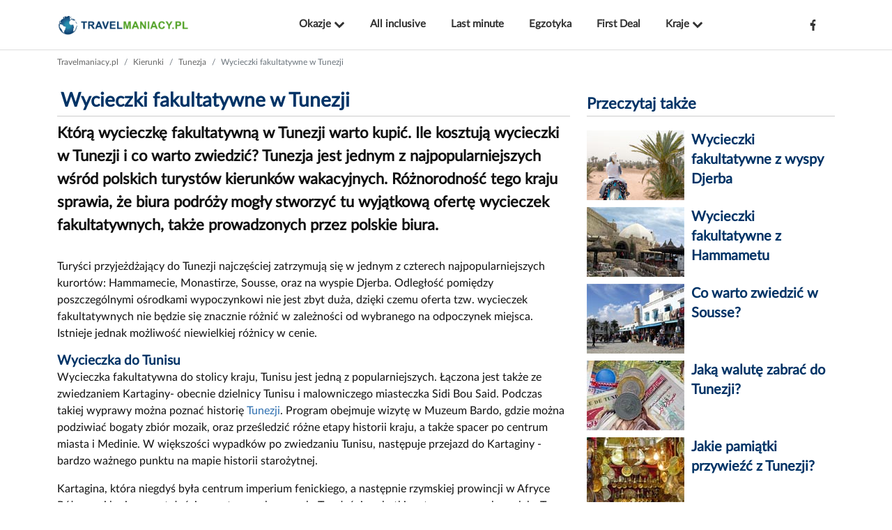

--- FILE ---
content_type: text/html; charset=UTF-8
request_url: https://www.travelmaniacy.pl/artykul,wycieczki_fakultatywne_w_tunezji,1786,2,0.html
body_size: 10954
content:
<!DOCTYPE html>
<html xml:lang="pl" xmlns="http://www.w3.org/1999/xhtml" lang="pl"><head>
<link rel="alternate" type="application/rss+xml" href="https://www.travelmaniacy.pl/feed/" />
<meta http-equiv="Content-type" content="text/html; charset=utf-8" /><meta name="viewport" content="width=device-width, initial-scale=1">
<meta http-equiv="Content-Language" content="pl">
<title>Wycieczki fakultatywne w Tunezji - Travelmaniacy.pl</title>
<!-- Preconnect: przyspiesza pierwsze połączenie z GA -->
<link rel="preconnect" href="https://www.googletagmanager.com" crossorigin>
<link rel="preconnect" href="https://www.google-analytics.com" crossorigin>
<script type="application/ld+json">{"@context":"https://schema.org","@type":"WebSite","url":"https://www.travelmaniacy.pl","name":"Travelmaniacy.pl","description":"Travelmaniacy.pl to portal turystyczny, który wyszukuje i publikuje najlepsze okazje na wakacje – wycieczki, All inclusive, last minute i first minute z ofert znanych biur podróży.","publisher":{"@type":"Organization","name":"Travelmaniacy.pl"}}</script>
<script type="application/ld+json">{"@context":"https://schema.org","@type":"Organization","name":"Travelmaniacy.pl","url":"https://www.travelmaniacy.pl","logo":{"@type":"ImageObject","url":"https://www.travelmaniacy.pl/img/logo_new_rwd.gif"},"sameAs":["https://www.facebook.com/travelmaniacy/"]}</script>
<meta property="og:locale" content="pl_PL" />
<meta property="og:site_name" content="Travelmaniacy.pl" />
<meta property="og:title" content="Wycieczki fakultatywne w Tunezji - Travelmaniacy.pl" />
<meta property="og:description" content="Którą wycieczkę fakultatywną w Tunezji warto kupić. Ile kosztują wycieczki w Tunezji i co warto zwiedzić? Tunezja jest jednym z najpopularniejszych wśród polskich turystów kierunków wakacyjnych. Różnorodność tego kraju sprawia, że biura podróży mogły stworzyć tu wyjątkową ofertę wycieczek fakultatywnych, także prowadzonych przez polskie biura." />
<meta property="og:type" content="website" />
<script type="application/ld+json">{"@context":"https://schema.org","@type":"BreadcrumbList","itemListElement":[{"@type":"ListItem","position":1,"name":"Home","item":"https://www.travelmaniacy.pl/"},{"@type":"ListItem","position":2,"name":"Kierunki","item":"https://www.travelmaniacy.pl/kierunki/"},{"@type":"ListItem","position":3,"name":"Tunezja","item":"https://www.travelmaniacy.pl/kierunki/tunezja/"},{"@type":"ListItem","position":4,"name":"Wycieczki fakultatywne w Tunezji"}]}</script><meta name="description" content="Którą wycieczkę fakultatywną w Tunezji warto kupić. Ile kosztują wycieczki w Tunezji i co warto zwiedzić? Tunezja jest jednym z najpopularniejszych wśród polskich turystów kierunków wakacyjnych. Różnorodność tego kraju sprawia, że biura podróży mogły stworzyć tu wyjątkową ofertę wycieczek fakultatywnych, także prowadzonych przez polskie biura." />
<meta name="author" content="Redakcja Travelmaniacy.pl" />
<link rel="canonical" href="https://www.travelmaniacy.pl/artykul,wycieczki_fakultatywne_w_tunezji,1786,2,0.html" /> 
<link rel="shortcut icon" href="https://www.travelmaniacy.pl/favicon.ico" />
<link rel="preload" as="style" href="https://www.travelmaniacy.pl/css/fresh.css?v=20251207" onload="this.onload=null;this.rel='stylesheet'">
<noscript><link rel="stylesheet" href="https://www.travelmaniacy.pl/css/fresh.css?v=20251207"></noscript>
<link href="https://www.travelmaniacy.pl/css/bootstrap.min_purify.css?v=20251207" rel="stylesheet">

<style>
@font-face {
    font-family: "Lato"; src: url("https://www.travelmaniacy.pl/rwd/fonts/latolatin-regular.woff2") format("truetype"); font-style: normal; font-weight: normal; font-display: swap;
}
.breadcrumbsy a,.breadcrumbsy a:hover{color:#666}.art-h1,.art-h1-title{border-bottom:1px solid #ccc}.art-img,.icon{margin-left:10px}.offer-item img,.scroll-item img{transition:transform .2s ease-in-out;object-fit:cover}.offer-item p,.scroll-item p{word-wrap:break-word;white-space:normal;max-width:100%}.link-boxes,.offer-meta,.offer-row,.scroll-row{gap:15px;display:flex}.mobile-scroll,.navbar-nav .nav-link,.offer-meta-note{white-space:nowrap}.breadcrumbsy a,.link-box,.link-box:hover,.offer-item,.scroll-item{text-decoration:none}.breadcrumbsy a:hover,.offer-meta.offer-meta--links a.offer-icon:focus,.offer-meta.offer-meta--links a.offer-icon:hover{text-decoration:underline}body{font-family:Lato,sans-serif!important;color:#111;margin:0;padding:0;background-color:#fff}.breadcrumbsy{font-size:12px;color:#444}.art-h1,.art-h1-title,.content h2{color:#036;font-weight:600;text-align:left}.main-ads{margin-bottom:15px}.content,.offer-text{margin-top:15px}#logo{width:190px!important;height:auto!important}.header-container{height:70px}.art-h1{font-size:22px!important;margin-bottom:20px;margin-top:20px}.art-h1-title{margin-top:10px;padding:5px;font-size:28px!important}.art-lead{font-weight:600;font-size:1.4rem;margin-top:5px;margin-bottom:30px}.offer-item p,.scroll-item p{margin-top:10px;overflow:hidden}.art-h1-title img{margin-right:20px}.art-img{margin-bottom:10px;float:left}.art-img-list{margin-right:10px;margin-bottom:0;float:left}.art-author{margin-top:10px;border-top:1px solid #444;color:#7a7a7a;font-size:14px}.content h2{margin-bottom:0;font-size:1.2em!important}.link-intext a{color:#2e6fb0}.main-ads{margin-top:95px}.table-offer{font-size:14px;font-weight:400;border-collapse:separate}.table-offer td{width:25%;border-style:none}.table-offer .offer-bg-image{background-size:cover;min-height:120px;margin-bottom:15px;cursor:pointer}.table-offer .offer-price{text-align:center;font-size:21px;font-weight:700}.table-offer .offer-btn{width:75%;background-color:#408d16;margin:5px auto;padding:7px;cursor:pointer;text-align:center;font-weight:700;color:#fff;border-radius:8px}.table-offer .date-add{color:#888;font-weight:400;font-size:12px}.img-round{border-radius:5px}.offer-container,.scroll-container{overflow-x:auto;white-space:nowrap;padding:10px 0;-webkit-overflow-scrolling:touch;scrollbar-width:thin;-ms-overflow-style:scrollbar}.scroll-row{flex-wrap:nowrap}.scroll-item{min-width:265px;width:270px;color:#000;padding:10px;border-radius:10px;display:flex;flex-direction:column;align-items:flex-start;justify-content:flex-start}.image-price,.image-tag,.image-tag-2,.offer-price,.offer-tag,.offer-tag-2{padding:1px 6px;font-weight:700;font-size:14px}.scroll-item img:hover{transform:scale(1.02)}.image-wrapper,.offer-image-wrapper{position:relative;width:100%}.scroll-item img{width:100%;height:140px;border-radius:10px}.image-price,.offer-price{position:absolute;top:10px;right:10px;background:#fff;color:#000;border-radius:5px}.image-tag,.offer-tag{position:absolute;top:10px;left:10px;background:#fff;color:#000;border-radius:5px}.off-highlight{background-color:#d8232a!important;color:#fff!important}.image-tag-2,.offer-tag-2{position:absolute;top:35px;left:10px;background:#fff;color:#000;border-radius:5px}.scroll-item p{font-size:16px;text-align:left}.country-label,.offer-country-label{display:flex;justify-content:space-between;align-items:center;font-size:14px;color:gray;margin-top:5px;width:100%}.link-box,.offer-item p{font-size:16px;font-weight:700}.hot-deal{color:#000; font-weight: bold}.offer-price-highlight,.price-highlight{color:#b22222;font-weight:700}.link-boxes{flex-wrap:wrap;justify-content:space-between;margin-top:20px}.link-box{flex:1 1 calc(25% - 15px);min-width:220px;text-align:center;padding:12px 20px;border-radius:8px;color:#fff!important;display:flex;align-items:center;justify-content:space-between;transition:background .3s ease-in-out}.link-box:first-child{background-color:#005a9c}.link-box:nth-child(2){background-color:#008f7a}.link-box:nth-child(3){background-color:#007bff}.link-box:nth-child(4){background-color:#3ac98b}.dropdown-item:hover,.navbar-nav .nav-link:focus,.navbar-nav .nav-link:hover{background-color:var(--menu-hover-bg);color:var(--menu-text-color)!important}.icon{font-size:14px}.offer-row{flex-wrap:wrap;justify-content:center;margin-bottom:10px}.offer-item{flex:1 1 calc(25% - 15px);min-width:260px;color:#000;background:#f4f4f4;padding:10px;border-radius:10px;display:flex;flex-direction:column;align-items:flex-start;justify-content:flex-start}.offer-item img:hover{transform:scale(1.01)}.offer-item img{width:100%;height:180px;border-radius:10px}.offer-item p{text-align:left}.offer-meta.offer-meta--links>.offer-icon strong,.scroll-menu a{font-weight:600}.offer-hot-deal{color:#000;font-weight:700}@media (max-width:1024px){.link-box{flex:1 1 calc(50% - 15px)}.offer-item{flex:1 1 calc(50% - 15px);max-width:calc(50% - 15px)}}@media (max-width:768px){.offer-item{flex:1 1 100%;max-width:100%}}.offer-page{width:100%;max-width:1200px;height:150px;overflow:hidden;display:flex;justify-content:center;align-items:center}.offer-page img{width:100%;height:100%;object-fit:cover;object-position:center}.offer-article{max-width:800px;margin:0 auto;padding:5px}.offer-title{font-size:26px;margin-bottom:10px;margin-top:10px;text-align:center}.offer-meta{align-items:center;background:#f8f9fa;padding:10px;border-radius:8px;font-size:14px;color:#333;flex-wrap:wrap}.offer-icon{display:flex;align-items:center;gap:5px;font-weight:500;color:#555}.art-h1new,.tag{font-weight:700;text-transform:uppercase}.offer-icon i{color:#ff4500}.tag,.tag a{color:#fff}.offer-tags{display:flex;margin-left:auto;gap:5px}.tag{background:#007bff;padding:4px 8px;border-radius:4px;font-size:12px}.offer-cta{min-width:320px;max-width:350px;width:60%;margin-bottom:20px;font-size:1.2rem}.mobile-scroll,.navbar,header{margin-bottom:0}.dropdown-item,.scroll-menu a{transition:.3s;font-size:14px;text-decoration:none!important}.offer-cta:focus{outline:0!important;box-shadow:none!important}:root{--menu-bg-color:#ffffff;--menu-text-color:#333333;--menu-hover-bg:#f0f0f0;--border-color:#dddddd;--mobile-menu-bg:#036;--mobile-menu-text:#ffffff}.navbar{background-color:var(--menu-bg-color);border-bottom:1px solid var(--border-color);min-height:60px}.navbar-brand img{height:50px}.navbar-nav .nav-link{color:var(--menu-text-color)!important;font-weight:600;padding:10px 15px;transition:.3s;font-size:15px;text-decoration:none!important}.navbar-nav .nav-link:focus,.navbar-nav .nav-link:hover{border-radius:5px;text-decoration:none!important}.nav-link.dropdown-toggle::after{display:none!important}.nav-item.dropdown .dropdown-menu{background-color:var(--menu-bg-color);border:1px solid var(--border-color);border-radius:4px;margin-top:.5rem;min-width:180px}.dropdown-item{color:var(--menu-text-color)}.navbar-toggler{border:1px solid #999;border-radius:4px;background-color:transparent;padding:6px 10px;cursor:pointer;transition:border-color .3s,background-color .3s;outline:0}.navbar-toggler:focus{outline:0;box-shadow:none}.navbar-light .navbar-toggler-icon{background-image:none!important}.navbar-toggler-icon{background:0 0;width:24px;height:24px;position:relative;display:inline-block;cursor:pointer}.navbar-toggler-icon::after,.navbar-toggler-icon::before{content:"";position:absolute;width:100%;height:2px;background-color:#333;left:0;transition:.3s}.navbar-toggler[aria-expanded=false] .navbar-toggler-icon::before{top:6px;transform:none}.navbar-toggler[aria-expanded=false] .navbar-toggler-icon::after{bottom:6px;transform:none}.navbar-toggler[aria-expanded=true] .navbar-toggler-icon::before{top:11px;transform:rotate(45deg)}.navbar-toggler[aria-expanded=true] .navbar-toggler-icon::after{bottom:11px;transform:rotate(-45deg)}.mobile-scroll{background-color:var(--mobile-menu-bg);overflow-x:auto;-webkit-overflow-scrolling:touch;padding:5px 0;border-bottom:1px solid var(--border-color);scrollbar-width:none}.mobile-scroll::-webkit-scrollbar{display:none}.fixed-menu{position:fixed;top:0;left:0;width:100%;z-index:1050}.scroll-menu{display:flex;list-style:none;padding:0;margin:0}.scroll-menu li{margin-right:15px}.scroll-menu a{color:var(--mobile-menu-text)!important;padding:8px;border-radius:5px}.scroll-menu a:hover{background-color:rgba(255,255,255,.2);color:#fff!important;text-decoration:none!important}.navbar-nav.d-lg-none.flex-row{flex-direction:row!important}header{padding:0}@media (max-width:992px){.navbar-nav .nav-link{font-size:14px;padding:8px 10px}.navbar-nav.d-lg-none .nav-link{font-size:14px}}.art-h1new{font-family:"Open Sans",sans-serif;font-size:1.2rem;color:#333;margin:0;position:relative;display:block;width:100%;text-align:center;letter-spacing:1px}.art-h1new::after{content:"";position:absolute;bottom:-5px;left:0;width:100%;height:3px;background-color:#f3f3f3;border-radius:2px}@media (max-width:991.98px){#tm-cta-banner-wrapper{position:fixed;left:0;bottom:-100%;width:100%;z-index:1000;transition:bottom .35s;font-family:inherit}#tm-cta-banner{background:#fff;color:#000;padding:.2rem .25rem 1rem;text-align:center;box-shadow:0 -2px 12px rgba(0,0,0,.15);border-top-left-radius:1rem;border-top-right-radius:1rem}#tm-cta-banner p{margin:.25rem 0;font-size:.75rem;font-weight:700}#tm-cta-banner a{display:inline-block;padding:.25rem 2rem;min-width:320px;max-width:350px;width:60%;font-size:1rem;font-weight:600;border-radius:.5rem;text-decoration:none;transition:transform .15s,box-shadow .15s}#tm-cta-banner-wrapper.tm-active{bottom:0}}@media (min-width:992px){.nav-item.dropdown .dropdown-menu{margin-top:0;left:auto;transform:none}.navbar-collapse>.d-flex{justify-content:flex-start!important}.navbar-collapse .navbar-nav:first-of-type{margin:0 auto}.navbar-collapse .d-flex>ul.navbar-nav:first-of-type>li{margin:0 10px}.navbar-collapse .navbar-nav:first-of-type>li{max-width:180px;text-align:center;white-space:normal}.navbar-collapse .navbar-nav:first-of-type>li .nav-link{display:block;white-space:normal;word-wrap:break-word}#tm-cta-banner-wrapper{display:none!important}}#mini-listing-widget93{min-height:1500px}@media (min-width:768px){#mini-listing-widget93{min-height:900px}}@media (max-width:600px){.link-box{flex:1 1 100%;font-size:15px}.offer-meta{align-items:flex-start}.offer-tags{margin-left:0}}.offer-meta-note,offer-meta-note{margin-left:auto;font-size:13px;opacity:.8}.offer-meta--hubs nav{display:flex;align-items:center;gap:10px;flex-wrap:wrap}.offer-meta--hubs nav .offer-icon{display:inline-flex}.offer-meta.offer-meta--links{gap:8px;justify-content:flex-start;line-height:14px}.offer-meta.offer-meta--links-huby{line-height:14px;background-color:#fff;margin-top:5px;margin-bottom:10px}.offer-meta.offer-meta--links a.offer-icon{text-decoration:none;color:inherit}@media (max-width:576px){.offer-meta.offer-meta--links>.offer-icon strong{font-weight:600}}


.offer-price-history-summary{
  margin:10px 0 14px;
  padding:10px 12px;
  border-radius:12px;
  background:rgba(30,136,229,.08);
  border:1px solid rgba(30,136,229,.18);
  color:#1b2a3a;
  font-size:14px;
  line-height:1.4;
  position:relative;
  padding:10px 12px 10px 38px;	
}


.offer-price-history-summary::before{
  content:"i";
  position:absolute;
  left:12px;
  top:10px;
  width:18px;
  height:18px;
  border-radius:50%;
  background:#1e88e5;
  color:#fff;
  font-size:12px;
  line-height:18px;
  text-align:center;
  font-weight:700;
}

.sge-section {
	font-size: 0.8rem;
}

.sge-section h2 {
	color: #036;
	font-size: 0.9rem;
  font-weight: 700;
}

.sge-section h3 {
	color: #036;
	font-size: 0.8rem;
  font-weight: 700;
}



</style>



<!-- Google Analytics 4 -->
<script async src="https://www.googletagmanager.com/gtag/js?id=G-L6C1PVCP1F"></script>
<script>
  window.dataLayer = window.dataLayer || [];
  function gtag(){ dataLayer.push(arguments); }

  gtag('js', new Date());

  // Ustawienia globalne
  gtag('set', { 'anonymize_ip': true });

  // Konfiguracja GA4
  gtag('config', 'G-L6C1PVCP1F', {
    'transport_type': 'beacon'
    // 'send_page_view': false // odkomentuj tylko w SPA
  });
</script>




</head>
<body>


<header>
  <nav class="navbar navbar-expand-lg navbar-light" id="mainNavbar">
    <div class="container">
      <!-- Logo -->
      <a class="navbar-brand" href="https://www.travelmaniacy.pl">
        <img alt="Wakacje i podróże w jednym miejscu - Travelmaniacy.pl"
             src='https://www.travelmaniacy.pl/img/logo_new_rwd.gif'
             width='230'
             height='54'
             id='logo'>
      </a>
      
      <!-- Przycisk hamburgera -->
      <button class="navbar-toggler" type="button" data-bs-toggle="collapse" data-bs-target="#navbarNav"
              aria-controls="navbarNav" aria-expanded="false" aria-label="Toggle navigation">
        <span class="navbar-toggler-icon"></span>
      </button>
      
      <!-- Kontener dla menu i ikonek (desktop) -->
      <div class="collapse navbar-collapse" id="navbarNav">
        <div class="d-flex w-100 justify-content-between align-items-center">
          
          <!-- Główne menu – wyśrodkowane -->
          <ul class="navbar-nav">
            <!-- Dropdown „Okazje” -->
            <li class="nav-item dropdown">
              <a class="nav-link dropdown-toggle" href="#" id="okazjeDropdown" role="button"
                 data-bs-toggle="dropdown" aria-expanded="false">
                Okazje  <svg xmlns="http://www.w3.org/2000/svg" viewBox="0 0 448 512" width="16" height="16" aria-hidden="true" focusable="false"> <path fill="currentColor" d="M207.029 381.476L9.372 183.819c-12.497-12.497-12.497-32.758 0-45.255l22.627-22.627c12.497-12.497 32.757-12.497 45.254 0L224 270.745l146.747-146.808c12.497-12.497 32.757-12.497 45.254 0l22.627 22.627c12.497 12.497 12.497 32.758 0 45.255L240.971 381.476c-12.497 12.497 -32.758 12.497-45.255 0z"/> </svg>
              </a>
              <ul class="dropdown-menu" aria-labelledby="okazjeDropdown">
                <li><a class="dropdown-item" href="/oferty.html">Wszystkie Okazje</a></li>
								<li><a class="dropdown-item" href="/oferty-premium.html">Okazje Premium</a></li>
								<li><a class="dropdown-item" href="/oferty-objazd.html">Wycieczki objazdowe</a></li>
							<!--	<li><a class="dropdown-item" href="oferty-rejsy.html">Rejsy</a></li> -->
              </ul>
            </li>
						<li class="nav-item"><a class="nav-link" href="/oferty-allinclusive.html">All inclusive</a></li>
						<li class="nav-item"><a class="nav-link" href="/oferty-lastminute.html">Last minute</a></li>
            <li class="nav-item"><a class="nav-link" href="/oferty-egzotyka.html">Egzotyka</a></li>
						<li class="nav-item"><a class="nav-link" href="/oferty-firstdeal.html">First Deal</a></li>
						
						
					<!--	<li class="nav-item"><a class="nav-link" href="oferty-lothotel.html">Lot + Hotel</a></li> -->
						
            <li class="nav-item dropdown">
              <a class="nav-link dropdown-toggle" href="#" id="krajeDropdown" role="button"
                 data-bs-toggle="dropdown" aria-expanded="false">
                Kraje <svg xmlns="http://www.w3.org/2000/svg" viewBox="0 0 448 512" width="16" height="16" aria-hidden="true" focusable="false"> <path fill="currentColor" d="M207.029 381.476L9.372 183.819c-12.497-12.497-12.497-32.758 0-45.255l22.627-22.627c12.497-12.497 32.757-12.497 45.254 0L224 270.745l146.747-146.808c12.497-12.497 32.757-12.497 45.254 0l22.627 22.627c12.497 12.497 12.497 32.758 0 45.255L240.971 381.476c-12.497 12.497 -32.758 12.497-45.255 0z"/> </svg>
              </a>
              <ul class="dropdown-menu" aria-labelledby="krajeDropdown">
                <li><a class="dropdown-item" href="https://www.travelmaniacy.pl/kierunki/egipt/">Egipt</a></li>
                <li><a class="dropdown-item" href="https://www.travelmaniacy.pl/kierunki/grecja/">Grecja</a></li>
								<li><a class="dropdown-item" href="https://www.travelmaniacy.pl/kierunki/turcja/">Turcja</a></li>
								<li><a class="dropdown-item" href="https://www.travelmaniacy.pl/kierunki/tunezja/">Tunezja</a></li>
								<li><a class="dropdown-item" href="https://www.travelmaniacy.pl/kierunki/hiszpania/">Hiszpania</a></li>
								<li><a class="dropdown-item" href="https://www.travelmaniacy.pl/kierunki/bulgaria/">Bułgaria</a></li>
								<li><a class="dropdown-item" href="https://www.travelmaniacy.pl/kierunki/wlochy/">Włochy</a></li>
								<li><a class="dropdown-item" href="https://www.travelmaniacy.pl/kierunki/cypr/">Cypr</a></li>
								<li><a class="dropdown-item" href="https://www.travelmaniacy.pl/kierunki/tajlandia/">Tajlandia</a></li>
								<li><a class="dropdown-item" href="https://www.travelmaniacy.pl/kierunki/dominikana/">Dominikana</a></li>
              </ul>
            </li>
	
						<!--
						<li class="nav-item"><a class="nav-link" href="#">Parkingi na&nbsp;lotnisku</a></li> -->
						<!--
            <li class="nav-item d-none d-lg-block"><a class="nav-link" href="#">1</a></li>
						-->
          </ul>
          
          <!-- Ikonki po prawej stronie (widoczne tylko na desktopie) -->
          <ul class="navbar-nav d-none d-lg-flex align-items-center">
            <li class="nav-item me-3">
              <a class="nav-link" href="https://www.facebook.com/travelmaniacy" target="_blank">
							  <svg xmlns="http://www.w3.org/2000/svg" viewBox="0 0 320 512" width="16" height="16" aria-hidden="true" focusable="false"><path fill="currentColor" d="M279.14 288l14.22-92.66h-88.91v-60.13c0-25.35 12.42-50.06 52.24-50.06h40.42V6.26S275.43 0 238.62 0c-57.81 0-96.17 35.38-96.17 99.93v55.41H56.89V288h85.56v224h100.2V288z"></path></svg>
							</a>
            </li>
           <!-- <li class="nav-item me-3">
              <a class="nav-link" href="#"><i class="fas fa-star"></i></a>
            </li>  -->
          </ul>
          
        </div><!-- /.d-flex -->
        
        <!-- Ikonki w mobile – wyświetlane poniżej menu, ułożone w jednej linii -->
        <ul class="navbar-nav d-lg-none flex-row justify-content-center mt-3">
          <li class="nav-item me-3">
            <a class="nav-link" href="https://www.facebook.com/travelmaniacy" target="_blank">
						<svg xmlns="http://www.w3.org/2000/svg" viewBox="0 0 320 512" width="16" height="16" aria-hidden="true" focusable="false"><path fill="currentColor" d="M279.14 288l14.22-92.66h-88.91v-60.13c0-25.35 12.42-50.06 52.24-50.06h40.42V6.26S275.43 0 238.62 0c-57.81 0-96.17 35.38-96.17 99.93v55.41H56.89V288h85.56v224h100.2V288z"></path></svg>
						</a>
          </li>
       <!--   <li class="nav-item me-3">
            <a class="nav-link" href="#"><i class="fas fa-star"></i></a>
          </li> -->
        </ul>
        
      </div><!-- /collapse -->
    </div><!-- /container -->
  </nav>
  
  <!-- Dodatkowe menu przewijane na mobile -->
  <div class="mobile-scroll d-lg-none">
    <ul class="scroll-menu">
      <li><a href="/oferty.html">Wszystkie Okazje</a></li>
			<li><a href="/oferty-allinclusive.html">All inclusive</a></li>
			<li><a href="/oferty-lastminute.html">Last Minute</a></li>
			<li><a href="/oferty-egzotyka.html">Egzotyka</a></li>
			<li><a href="/oferty-firstdeal.html">First Deal</a></li>
    </ul>
  </div>
</header>
<nav aria-label="breadcrumb" class="container breadcrumbsy"><ol class="breadcrumb my-2"><li class="breadcrumb-item"><a href="/"><span class="visually-hidden">Travelmaniacy.pl</span></a></li><li class="breadcrumb-item"><a href="/kierunki/">Kierunki</a></li><li class="breadcrumb-item"><a href="/kierunki/tunezja/">Tunezja</a></li><li class="breadcrumb-item active" aria-current="page">Wycieczki fakultatywne w Tunezji</li></ol></nav>	
<!--
<div class='container breadcrumbsy'><div class='row'><div class='col-12'><a href="https://www.travelmaniacy.pl">Strona główna</a> &gt; Artykuł</div></div></div>
-->


<div class="container content" ><div class="row"><div class="col-md-8"><div class="col-12">

<h1 class='text-left art-h1-title'>Wycieczki fakultatywne w Tunezji</h1></div><div class="col-12"><p class='art-lead'>Którą wycieczkę fakultatywną w Tunezji warto kupić. Ile kosztują wycieczki w Tunezji i co warto zwiedzić? Tunezja jest jednym z najpopularniejszych wśród polskich turystów kierunków wakacyjnych. Różnorodność tego kraju sprawia, że biura podróży mogły stworzyć tu wyjątkową ofertę wycieczek fakultatywnych, także prowadzonych przez polskie biura.</p></div>

<!--
<div class="col-12 ads">
<!-- TMA RWD - Artykuł header 300x250 -->
<!--
<ins class="adsbygoogle"
     style="display:inline-block;width:300px;height:250px"
     data-ad-client="ca-pub-0523064859186223"
     data-ad-slot="1196976766"></ins>
<script>
     (adsbygoogle = window.adsbygoogle || []).push({});
</script>
</div>
-->


<div class="col-12 link-intext" style="margin-top: 15px;">
<p>Turyści przyjeżdżający do Tunezji najczęściej zatrzymują się w jednym z czterech najpopularniejszych kurortów: Hammamecie, Monastirze, Sousse, oraz na wyspie Djerba. Odległość pomiędzy poszczególnymi ośrodkami wypoczynkowi nie jest zbyt duża, dzięki czemu oferta tzw. wycieczek fakultatywnych nie będzie się znacznie różnić w zależności od wybranego na odpoczynek miejsca. Istnieje jednak możliwość niewielkiej różnicy w cenie.</p><h2>Wycieczka do Tunisu</h2><p>Wycieczka fakultatywna do stolicy kraju, Tunisu jest jedną z popularniejszych. Łączona jest także ze zwiedzaniem Kartaginy- obecnie dzielnicy Tunisu i malowniczego miasteczka Sidi Bou Said. Podczas takiej wyprawy można poznać historię <a href="/kierunki/tunezja/">Tunezji</a>. Program obejmuje wizytę w Muzeum Bardo, gdzie można podziwiać bogaty zbiór mozaik, oraz prześledzić różne etapy historii kraju, a także spacer po centrum miasta i Medinie. W większości wypadków po zwiedzaniu Tunisu, następuje przejazd do Kartaginy - bardzo ważnego punktu na mapie historii starożytnej.</p><p>Kartagina, która niegdyś była centrum imperium fenickiego, a następnie rzymskiej prowincji w Afryce Północnej  kryje pozostałości po antycznych czasach. Te właśnie zabytki, w tym ogromny kompleks Term Antoniusza zwiedza się podczas całodniowej wycieczki do Tunisu. Następnym punktem wyprawy jest Sidi Bou Said - położone na wzgórzu biało- niebieskie miasteczko, przypominające te, położone na wyspach greckich. Program wycieczki obejmuje spacer malowniczymi uliczkami miasteczka.</p><p><img class="img-fluid" src="https://www.travelmaniacy.pl/fotki_arty/art_fakultatywne_star_wars.jpg" alt="Miasteczko w którym kręcono Gwiezdne Wojny" width="260" height="180" align="right"></p><h2>Safari po pustyni</h2><p>Ciekawą wycieczką fakultatywną jest safari po pustyni. Różnie nazywana, wyprawa trwa przeważnie dwa dni. Jest to wycieczka autokarowa, która pozwala zobaczyć największe atrakcje Południa Tunezji. Program wycieczki obejmuje zwiedzanie rzymskich pozostałości - amfiteatru w El Jem, wizytę w Matmata, która słynie z księżycowych krajobrazów i domów troglodytów, oraz gdzie kręcono wybrane sceny  filmu „Gwiezdne Wojny”, przejazd do Douz, nazywanego „Wrotami Sahary”, a także nocleg.<br>Drugi dzień to przejazd przez największe słono jezioro Tunezji, Chott El Jerid, fakultatywnie biura podróży oferują możliwość przejażdżki jeepami po terenach Wielkiego Ergu Wschodniego, oraz do oaz Chebika i Tamerza. Dalej program wycieczki obejmuje wizytę w Kairouan i zwiedzanie tutejszego Meczetu Sidi Okba. Inną ciekawą wycieczką jest wyprawa na Północ kraju, gdzie można zwiedzić pozostałości po antycznych miastach położone wśród malowniczych krajobrazów.</p><p>Biura podróży oferują turystom spędzającym urlop na wyspie Djerba osobną wycieczkę do Matmata i Douz. Jednodniowa wyprawa obejmuje przejazd do Douz i fakultatywną <strong>przejażdżkę na wielbłądzie</strong>, oraz wizytę w Malmata.</p><h2>Zwiedzanie Mediny</h2><p>Z Hammametu organizowana jest wycieczka fakultatywna obejmująca zwiedzanie Mediny - starego centrum miasta oraz wizytę w Nabeul - miasteczku garncarzy. Program wycieczki pozwala na obejrzenie procesu tworzenia ceramiki oraz obejmuje zakupy na tutejszym targu. Z Monastiru i Sousse organizowana jest wycieczka do wiszącej wioski Takruna, łączona ze zwiedzaniem rzymskich pozostałości w Sidi Khelifa. Program wyprawy obejmuje spacer po wiosce Takruna, która położona jest na skale. Niektóre biura podróży organizują rejs statkiem po najważniejszych miejscach położonych u wybrzeża Tunezji. Program takiej wycieczki obejmuje spacer i <a href="artykul,co_zwiedzic_w_monastirze-,3225,2,0.html">zwiedzanie Monastiru</a> oraz zwiedzanie miasta Sousse, oraz wizytę w Port El Kantaoui.</p><h2>Zwiedzanie na wyspie Djerba</h2><p>Inną <a href="artykul,wycieczki_fakultatywne_z_wyspy_djerba,2453,2,0.html">wycieczką na wyspie Djerba</a> jest wycieczka pozwalająca zwiedzić najciekawsze jej zakątki, w tym stolicę wyspy - Houmt Souk, tradycyjne miasteczko Midoun i Meczet Faldoun. Stąd również organizowany jest rejs statkiem pirackim na Wyspę Różowych Flamingów. Program obejmuje pobyt na niekończącej się, piaszczystej plaży, oraz pełne relaksu zabawy i animacje. Z Djerby można także udać się do Zarzis - nadmorskiego kurortu nieopodal granicy z Libią, nazywanego bliźniakiem Djerby.</p><h2>Wizyta w Medinat Alzahra</h2><p>Ciekawą wycieczką jest wizyta w Medinat Alzahra. Jest to wieczorna wyprawa obejmująca kolację, oraz pokaz „Światło i dźwięk”, przedstawiający historię Tunezji. Show dostępne jest również w języku polskim, przez co jest to dość popularna atrakcja wśród rodzimych turystów.</p><p>Nieważne, gdzie w Tunezji zakotwiczymy, czeka nas wiele atrakcji. Biura podróży prześcigają się w coraz to ciekawszych opcjach wycieczek fakultatywnych oraz w ich cenach. Warto wybrać kilka z nich, aby poczuć prawdziwy klimat tego pięknego kraju, z daleka od zatłoczonych kurortów w stylu europejskim.</p></div>
<!-- WAK -->
<div class="col-12 art-author">
mzi / 2023-03-11</div>
<div class="col-12" style="margin-top: 15px;"><strong>Komentarze:</strong></div>
							<table border='0' cellspacing='0' cellpading='0' class='table table-responsive'><tr><td><p align='right' style='margin: 0;'><span style='font-weight: bold;'>fotomaniak</span><br /><span style='color: #444444;'>2011-01-25</span></p></td><td>Ja polecam  3 dniowe jeep safari. można kupić na miejcu w biurze Sahel Voyages. Jak by ktoś się nie załapał bo ta impreza nie odbywa się regularnie co tydzien mają safari 2 dniowe z programem rozszerzonym między innymi o Gwiezdne Wojny. No i najwazniejsze że można zrobić świetne zdjęcia;)<br />
</td></tr><tr><td><p align='right' style='margin: 0;'><span style='font-weight: bold;'>piea</span><br /><span style='color: #444444;'>2010-11-23</span></p></td><td>Podobno równie ciekawą, nową i oryginlną wyprawą jest również 2-dniowa wycieczka na północ kraju tzw "Zielona Tunezja" -  trasą Tabarka- Bizerta- Dougga, ale Polacy jeszcze na nią nie jeżdżą, więc jest mało popularna. Mnie bardzo ta wycieczka interesuje, bo planuje wypad do Tunezji na majówkę- więc chętnie dowiedziałabym sie szczegółów. <br />
Może się odezwie, ktoś, kto był na takiej wycieczce???:)</td></tr><tr><td><p align='right' style='margin: 0;'><span style='font-weight: bold;'>emilka8787</span><br /><span style='color: #444444;'>2010-11-19</span></p></td><td>dwa dni na Saharze to najlepsza wycieczka w Tunezji, polecam! </td></tr></table>

</div>
<div class="col-md-4"><div class="col-12 text-center"><div class='art-h1'>Przeczytaj także</div></div>
							<div class="row main-box"><div class='col-12 main-page-news'><a href='artykul,wycieczki_fakultatywne_z_wyspy_djerba,2453,2,0.html'><img src="https://www.travelmaniacy.pl/fotki_arty/wycieczki_fakultat_djerba.jpg" width='140' height='100' loading='lazy' decoding='async' class="img-fluid art-img-list" alt="Wycieczki fakultatywne z wyspy Djerba" title="Wycieczki fakultatywne z wyspy Djerba"></a><h3><a title='Wycieczki fakultatywne z wyspy Djerba' href='artykul,wycieczki_fakultatywne_z_wyspy_djerba,2453,2,0.html'>Wycieczki fakultatywne z wyspy Djerba</a></h3></div></div>

<!-- WAK -->
<div class="row main-box"><div class='col-12 main-page-news'><a href='artykul,wycieczki_fakultatywne_z_hammametu,2641,2,0.html'><img src="https://www.travelmaniacy.pl/fotki_arty/wycieczki_fakultat_hamm.jpg" width='140' height='100' loading='lazy' decoding='async' class="img-fluid art-img-list" alt="Wycieczki fakultatywne z Hammametu" title="Wycieczki fakultatywne z Hammametu"></a><h3><a title='Wycieczki fakultatywne z Hammametu' href='artykul,wycieczki_fakultatywne_z_hammametu,2641,2,0.html'>Wycieczki fakultatywne z Hammametu</a></h3></div></div>
<div class="row main-box"><div class='col-12 main-page-news'><a href='artykul,co_warto_zwiedzic_w_sousse-,2612,2,0.html'><img src="https://www.travelmaniacy.pl/fotki_arty/zwiedzanie_sousse.jpg" width='140' height='100' loading='lazy' decoding='async' class="img-fluid art-img-list" alt="Co warto zwiedzić w Sousse?" title="Co warto zwiedzić w Sousse?"></a><h3><a title='Co warto zwiedzić w Sousse?' href='artykul,co_warto_zwiedzic_w_sousse-,2612,2,0.html'>Co warto zwiedzić w Sousse?</a></h3></div></div>
<div class="row main-box"><div class='col-12 main-page-news'><a href='artykul,jaka_walute_zabrac_do_tunezji-,2717,2,0.html'><img src="https://www.travelmaniacy.pl/fotki_arty/tunezja_jaka_waluta.jpg" width='140' height='100' loading='lazy' decoding='async' class="img-fluid art-img-list" alt="Jaką walutę zabrać do Tunezji?" title="Jaką walutę zabrać do Tunezji?"></a><h3><a title='Jaką walutę zabrać do Tunezji?' href='artykul,jaka_walute_zabrac_do_tunezji-,2717,2,0.html'>Jaką walutę zabrać do Tunezji?</a></h3></div></div>
<div class="row main-box"><div class='col-12 main-page-news'><a href='artykul,jakie_pamiatki_przywiezc_z_tunezji-,2924,2,0.html'><img src="https://www.travelmaniacy.pl/fotki_arty/pamiatki_z_tunezji.jpg" width='140' height='100' loading='lazy' decoding='async' class="img-fluid art-img-list" alt="Jakie pamiątki przywieźć z Tunezji?" title="Jakie pamiątki przywieźć z Tunezji?"></a><h3><a title='Jakie pamiątki przywieźć z Tunezji?' href='artykul,jakie_pamiatki_przywiezc_z_tunezji-,2924,2,0.html'>Jakie pamiątki przywieźć z Tunezji?</a></h3></div></div>
</div></div></div>
<style>.footer{border-top:1px solid #ddd;padding-top:10px;margin-top:10px;font-size:13px;margin-bottom:15px}.footer a{color:#111;text-decoration:none}.footer a:hover{color:#555}</style>
<div class="container footer"><div class="row"><div class="col-5 col-md-5 text-left">&copy; 2008-2026 Travelmaniacy.pl</div><div class="col-2 col-md-3"><a href="https://www.travelmaniacy.pl/polityka_cookie.php" rel="nofollow">Polityka prywatności i cookie</a></div><div class="col-2 col-md-1"><a href="https://www.travelmaniacy.pl/regulamin" rel="nofollow">Regulamin</a></div><div class="col-2 col-md-1"><a href="https://www.travelmaniacy.pl/o-nas.html" rel="nofollow">O nas</a></div><div class="col-1 col-md-1"><a href="https://www.travelmaniacy.pl/feed/" rel="nofollow">RSS</a></div></div></div>

<script src="https://cdn.jsdelivr.net/npm/bootstrap@5.0.2/dist/js/bootstrap.bundle.min.js" defer crossorigin></script>




<script type="text/javascript">
        document.addEventListener("DOMContentLoaded", function () {
            const container = document.querySelector(".scroll-container-mouse");
          if (!container) return;  
					 
					 let isDown = false;
            let startX;
            let scrollLeft;

            container.addEventListener("mousedown", (e) => {
                isDown = true;
                startX = e.pageX - container.offsetLeft;
                scrollLeft = container.scrollLeft;
                container.style.cursor = "grabbing";
            });

            container.addEventListener("mouseleave", () => {
                isDown = false;
                container.style.cursor = "default";
            });

            container.addEventListener("mouseup", () => {
                isDown = false;
                container.style.cursor = "default";
            });

            container.addEventListener("mousemove", (e) => {
                if (!isDown) return;
                e.preventDefault();
                const x = e.pageX - container.offsetLeft;
                const walk = (x - startX) * 2; // Możesz dostosować czułość przewijania
                container.scrollLeft = scrollLeft - walk;
            });
						
        });
				
				

 // Sprawdzamy, czy urządzenie jest mobilne (możesz zmienić próg, jeśli potrzebujesz)
  function isMobile() {
    return window.innerWidth <= 992;
  }

  // Pobieramy element mobile-menu
  const mobileMenu = document.querySelector('.mobile-scroll');
  // Zapamiętujemy oryginalną pozycję elementu względem strony
	if (mobileMenu) {
			const originalOffset = mobileMenu.offsetTop;

				window.addEventListener('scroll', function() {
					// Działamy tylko na urządzeniach mobilnych
					if (!isMobile()) return;

					// Aktualna pozycja przewinięcia strony
					const scrollPos = window.pageYOffset || document.documentElement.scrollTop;

					// Jeśli przewinęliśmy dalej niż oryginalna pozycja elementu – przypinamy
					if (scrollPos > originalOffset) {
						if (!mobileMenu.classList.contains('fixed-menu')) {
							mobileMenu.classList.add('fixed-menu');
						}
					} else { // Jeśli scroll jest niżej, niż pierwotna pozycja – odpinamy
						if (mobileMenu.classList.contains('fixed-menu')) {
							mobileMenu.classList.remove('fixed-menu');
						}
					}
				});
  }

				
</script>

</body>
</html>

--- FILE ---
content_type: text/css
request_url: https://www.travelmaniacy.pl/css/fresh.css?v=20251207
body_size: 2274
content:
.alternative-offer-container {
 max-width: 800px;
 margin: 25px auto;
 text-align: center;
}
.alternative-offer-container h2 {
 margin: 0 0 15px;
 font-size: 20px;
 font-weight: bold;
 color: #222;
}
.alternative-offer-container p {
 margin: 0 0 25px;
 font-size: 14px;
 font-weight: bold;
 color: #444;
}
.btn-alternative-offer {
 display: inline-block;
 text-decoration: none;
 padding: 10px 40px;
 min-width: 250px;
 background-color: #036;
 color: #fff;
 border: none;
 border-radius: 5px;
 font-size: 14px;
 font-weight: bold;
 transition: background-color 0.3s ease, color 0.3s ease;
}
.btn-alternative-offer:hover {
 background-color: #ffd700;
 color: #000;
}
.btn-alternative-offer:focus {
 outline: none;
 box-shadow: 0 0 0 3px rgba(0, 99, 255, 0.4);
}
.external-icon {
 margin-left: 8px;
 vertical-align: middle;
}
.country-submenu-container {
 background-color: #f9f9f9;
 border: 1px solid #ddd;
 border-radius: 6px;
 padding: 8px 10px;
 margin-top: 15px;
 scrollbar-width: thin;
 overflow-x: auto;
 -webkit-overflow-scrolling: touch;
}
.country-submenu-list {
 list-style: none;
 padding: 0;
 margin: 0;
 white-space: nowrap;
}
.country-submenu-item {
 display: inline-block;
}
.country-submenu-link {
 display: inline-block;
 text-decoration: none;
 color: #333;
 background-color: #fff;
 padding: 6px 12px;
 border-radius: 4px;
 font-weight: 600;
 font-size: 14px;
 transition: background-color 0.3s, color 0.3s, box-shadow 0.3s;
}
.country-submenu-link.sel {
 color: #fff;
 background-color: #2fa24d;
}
.country-submenu-link:hover {
 background-color: #2fa24d;
 color: #fff;
}
.country-submenu-link:active {
 box-shadow: inset 0 0 5px rgba(0, 0, 0, 0.2);
}
@media (min-width: 1200px) {
 .country-submenu-list {
  justify-content: space-evenly;
 }
}
.main-box {
 margin-bottom: 10px;
 margin-top: 10px;
}
.main-page-news h3 {
 margin: 0;
 line-height: 16px;
}
.main-page-news h3 a {
 font-size: 20px;
 line-height: 28px;
 font-weight: 600;
 text-decoration: none;
 color: #036;
 margin-bottom: 5px;
}
.main-page-news li a {
 font-size: 15px;
 text-decoration: none;
 color: #036;
 margin: 0;
}
.main-page-news ul {
 color: orange;
 padding-left: 0;
}
.main-country {
 margin-bottom: 10px;
}
.main-country img {
 max-width: 60px;
 border: 1px solid #ddd;
}
.main-trip-row {
 margin-bottom: 20px;
 padding-bottom: 5px;
 border-bottom: 1px solid #ccc;
}
.content a {
 color: #2e6fb0;
 text-decoration: none;
}
.text-justify {
 text-align: justify;
}
.nawigacja_zakladki {
 margin: 5px;
 padding: 5px;
 border: 1px solid #888;
 width: 30px;
 font-size: 16px;
 text-align: center;
 display: inline;
}
.nawigacja_teksty {
 margin: 5px;
 padding: 5px;
 border: 1px solid #888;
 width: 75px;
 font-size: 16px;
 text-align: center;
 display: inline;
}
.gal-podpis {
 font-weight: 700;
 font-size: 12px;
}
.gal-foto {
 margin-top: 15px;
 line-height: 1.1em;
 margin-top: 15px;
}
.temperatury td {
 padding: 3px;
}
.country-details {
 word-wrap: break-word;
}
.country-details li {
 margin: 3px 0 0 0;
}
.country-details-inline {
 word-wrap: break-word;
}
.country-details-inline li {
 display: inline;
 margin: 0 35px 0;
}
.ads {
 text-align: center !important;
 margin-top: 40px;
 margin-bottom: 40px;
}
.art-tag {
 padding: 7px 15px 7px 15px;
}
.art-tag a {
 color: #fff;
}
.bg-blue {
 background-color: #036;
}
.bg-green {
 background-color: #52a226;
}
.offer-author {
 color: #555;
 font-size: 0.8rem;
 display: flex;
 justify-content: space-between;
 gap: 0.75rem;
 flex-wrap: wrap;
}
.offer-author a {
 color: #111;
 font-size: 0.8rem;
}
.sge-section {
 margin: 0.75rem 0 1rem;
}
.sge-section-title {
 position: relative;
 padding-bottom: 0.25rem;
 font-size: 1.25rem;
 font-weight: 700;
 margin-bottom: 0.75rem;
 color: #036;
}
.sge-section-item-h4 {
 position: relative;
 font-size: 1rem;
 font-weight: 700;
 margin-top: 0.75rem;
 margin-bottom: 0;
 color: #036;
}
.sge-section-title::after {
 content: "";
 position: absolute;
 left: 0;
 bottom: 0;
 width: 60px;
 height: 3px;
 border-radius: 999px;
 background: linear-gradient(90deg, #036, #3ac98b);
}
.sge-lead {
 font-size: 1rem;
 font-weight: 500;
 margin-bottom: 0.75rem;
}
.sge-subtitle {
 margin-top: 0.75rem;
 margin-bottom: 0.5rem;
 font-weight: 600;
}
.sge-chip-row {
 display: flex;
 align-items: flex-start;
 gap: 0.75rem;
 margin-bottom: 0.6rem;
}
/* Mobile: opis pod chipsem */
@media (max-width: 768px) {
  .sge-chip-row {
    flex-direction: column;
    align-items: flex-start;
  }
}
.sge-chips {
 display: block;
 margin-top: 0.75rem;
}
.sge-chip {
 flex-shrink: 0;
 display: inline-flex;
 align-items: center;
 padding: 0.25rem 0.6rem;
 border-radius: 999px;
 border: 1px solid #e0e0e0;
 font-size: 0.9rem;
 text-decoration: none;
 color: #333;
 background-color: #fafafa;
}
.sge-chip:hover,
.sge-chip:focus {
 text-decoration: none;
 background-color: #f0f0f0;
}
.sge-chip-note {
 flex: 1;
 margin: 0;
 font-size: 0.95rem;
 color: #444;
}
.sge-accordion,
.sge-section.sge-additional {
 border-radius: 8px;
 border: 1px solid #e5e7eb;
 background: #ffffff;
 padding: 0.25rem 0.5rem;
}
.sge-accordion {
 margin-top: 0.5rem;
}
.sge-accordion-item {
 padding: 0.5rem 0;
}
.sge-accordion-item .sge-accordion-item {
 border-top: 1px solid #f1f5f9;
}
.sge-accordion-button,
.sge-additional-heading {
 background-color: transparent;
 border: 0;
 padding: 0.5rem 0.25rem;
 width: 100%;
 display: flex;
 justify-content: space-between;
 align-items: center;
 text-align: left;
 font-size: 0.95rem;
 font-weight: 600;
 cursor: pointer;
 color: #111;
}
.sge-accordion-button:hover,
.sge-additional-heading:hover {
 background-color: #f9fafb;
}
.sge-accordion-button:focus,
.sge-additional-heading:focus {
 outline: 2px solid #2563eb;
 outline-offset: 2px;
}
.sge-accordion-question,
.sge-additional-title {
 flex: 1;
}
.sge-accordion-icon,
.sge-faq-icon {
 display: inline-flex;
 align-items: center;
 justify-content: center;
 width: 22px;
 height: 22px;
 border-radius: 50%;
 border: 1px solid #d1d5db;
 font-size: 14px;
 line-height: 1;
}
.sge-accordion-body,
.sge-additional-body {
 padding: 0.5rem 0.25rem 0.75rem;
 font-size: 0.95rem;
 color: #444;
}
.sge-extra .sge-section-title {
 margin-bottom: 0.25rem;
 font-size: 1.2rem;
}
.sge-extra-toggle {
 background: none;
 border: 0;
 padding: 0.25rem 0;
 width: 100%;
 display: flex;
 justify-content: space-between;
 align-items: center;
 text-align: left;
 font-size: 0.95rem;
 font-weight: 600;
 cursor: pointer;
}
.sge-extra-body {
 margin-top: 0.5rem;
}
@media (max-width: 576px) {
 .sge-section {
  margin-top: 1.5rem;
  margin-bottom: 1.5rem;
 }
 .sge-section-title {
  font-size: 1.2rem;
 }
}
.sge-practical-list {
 list-style: none;
 padding-left: 0;
 margin: 0.25rem 0 0;
}
.sge-practical-list li {
 margin-bottom: 0.25rem;
}
.sge-practical-list a {
 text-decoration: none;
}
.sge-practical-list a:hover,
.sge-practical-list a:focus {
 text-decoration: underline;
}
.sge-section.sge-additional {
 margin-top: 0.75rem;
 margin-bottom: 0.75rem;
}
.sge-additional-heading {
 margin: 0;
}
.sge-additional-body {
 border-radius: 0 0 6px 6px;
}
.sge-faq-answer {
 border: none;
 padding-top: 0.75rem;
 padding-bottom: 0.75rem;
 padding-left: 0;
 padding-right: 0;
}
.sge-wrapper {
 background: #f9fafb;
 border-radius: 12px;
 padding: 1rem 1rem 1.25rem;
 margin-top: 0.5rem;
 margin-bottom: 1.5rem;
}
.sge-update {
 font-size: 0.9rem;
 opacity: 0.8;
 margin-bottom: 1rem;
 color: #333;
 text-align: right;
}

/* Price List*/
.offer-price-history {
    margin-top: 32px; margin-bottom: 24px; padding: 10px 12px; border-radius: 12px; background: #f5f7fb; border: 1px solid #e0e4f0; font-size: 0.95rem;
}
.offer-price-history-header {
    display: flex; align-items: center; justify-content: space-between; gap: 12px; margin-bottom: 8px;
}
.offer-price-history-title {
    margin: 0; font-size: 1.05rem; font-weight: 600; color: #1f2933;
}
.offer-price-history-badge {
    display: inline-flex; align-items: center; padding: 3px 10px; border-radius: 999px; font-size: 0.8rem; font-weight: 500; white-space: nowrap;
}
.offer-price-history-badge--down {
    background: #e6f4ea; color: #166534;
}
.offer-price-history-badge--up {
    background: #fff4e5; color: #92400e;
}
.offer-price-history-intro {
   font-size: 0.9rem; margin: 0 0 6px; color: #4b5563;
}
.offer-price-history-empty {
    margin: 4px 0 8px; color: #4b5563;
}
.offer-price-history-list {
    list-style: none; padding-left: 0; margin: 6px 0 8px;
}
.offer-price-history-item {
    margin-bottom: 4px; color: #374151; line-height: 1.2;   
}
.offer-price-history-list,
.offer-price-history-item {
    font-size: 0.85rem;
}
.offer-price-history-item time {
    font-weight: 500; color: #111827;
}
.offer-price-history-toggle {
    margin-top: 4px; margin-bottom: 4px; padding: 4px 10px; border-radius: 999px; border: 1px dashed #d1d5db; background: transparent; font-size: 0.85rem; color: #2563eb; cursor: pointer; display: inline-flex; width: auto;
}
.offer-price-history-toggle:hover {
    background: #eff6ff;
}
.offer-price-history-lastcheck {
    margin: 6px 0 0; font-size: 0.8rem; color: #6b7280;
}
.offer-list-badge {
    display: inline-block; padding: 2px 8px; border-radius: 999px; font-size: 0.75rem;
}
.offer-list-badge--past {
    background: #e5e7eb; color: #374151;
}
.offer-list-badge--soldout {
    background: #fee2e2; color: #b91c1c;
}
.offer-list-badge--down {
    background: #e6f4ea; color: #166534;
}
.offer-list-badge--up {
    background: #fff4e5; color: #92400e;
}
